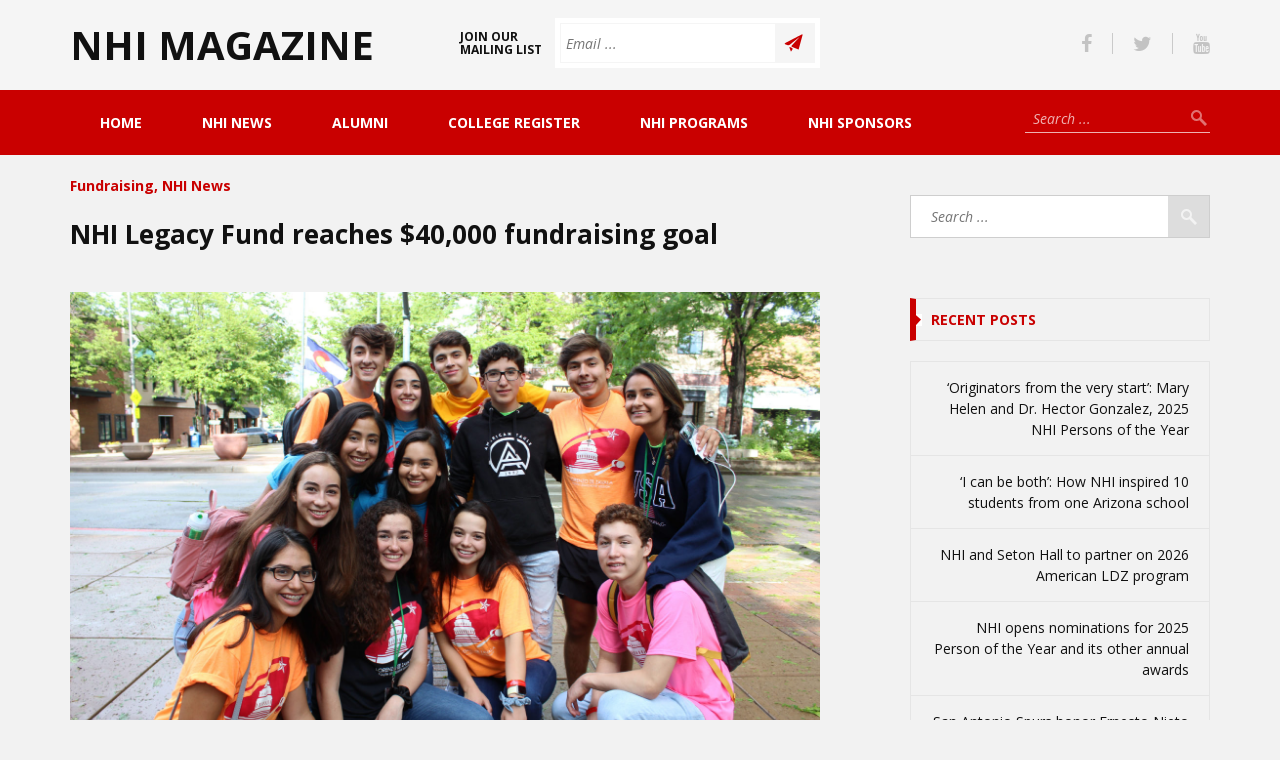

--- FILE ---
content_type: text/html; charset=UTF-8
request_url: https://nhimagazine.com/2021/03/01/nhi-legacy-fund-meets-40k-fundraising-goal/
body_size: 15184
content:
<!DOCTYPE html>

<html lang="en-US">

<head>

    <meta charset="UTF-8" />

    <meta name="viewport" content="width=device-width, initial-scale=1, maximum-scale=1" />

    <title>NHI Legacy Fund Reaches $40,000 Fundraising Goal</title>

    <link rel="alternate" type="application/rss+xml" title="RSS 2.0" href="https://nhimagazine.com/feed/" />
    <link rel="alternate" type="text/xml" title="RSS .92" href="https://nhimagazine.com/feed/rss/" />
    <link rel="alternate" type="application/atom+xml" title="Atom 0.3" href="https://nhimagazine.com/feed/atom/" />
    <link rel="pingback" href="https://nhimagazine.com/xmlrpc.php" />
    
    <meta name='robots' content='index, follow, max-image-preview:large, max-snippet:-1, max-video-preview:-1' />

	<!-- This site is optimized with the Yoast SEO plugin v26.5 - https://yoast.com/wordpress/plugins/seo/ -->
	<meta name="description" content="The NHI Legacy Fund, for the National Hispanic Institute&#039;s future, met a $40,000 fundraising goal to trigger a matching donation pledge." />
	<link rel="canonical" href="https://nhimagazine.com/2021/03/01/nhi-legacy-fund-meets-40k-fundraising-goal/" />
	<meta property="og:locale" content="en_US" />
	<meta property="og:type" content="article" />
	<meta property="og:title" content="NHI Legacy Fund Reaches $40,000 Fundraising Goal" />
	<meta property="og:description" content="The NHI Legacy Fund, for the National Hispanic Institute&#039;s future, met a $40,000 fundraising goal to trigger a matching donation pledge." />
	<meta property="og:url" content="https://nhimagazine.com/2021/03/01/nhi-legacy-fund-meets-40k-fundraising-goal/" />
	<meta property="og:site_name" content="NHI Magazine" />
	<meta property="article:published_time" content="2021-03-01T22:17:46+00:00" />
	<meta property="article:modified_time" content="2023-12-31T22:25:51+00:00" />
	<meta property="og:image" content="https://nhimagazine.com/wp-content/uploads/2021/03/nhi-legacy-fund-kids-scaled.jpg" />
	<meta property="og:image:width" content="2560" />
	<meta property="og:image:height" content="1536" />
	<meta property="og:image:type" content="image/jpeg" />
	<meta name="author" content="nhimagazine" />
	<meta name="twitter:card" content="summary_large_image" />
	<meta name="twitter:label1" content="Written by" />
	<meta name="twitter:data1" content="nhimagazine" />
	<meta name="twitter:label2" content="Est. reading time" />
	<meta name="twitter:data2" content="2 minutes" />
	<script type="application/ld+json" class="yoast-schema-graph">{"@context":"https://schema.org","@graph":[{"@type":"WebPage","@id":"https://nhimagazine.com/2021/03/01/nhi-legacy-fund-meets-40k-fundraising-goal/","url":"https://nhimagazine.com/2021/03/01/nhi-legacy-fund-meets-40k-fundraising-goal/","name":"NHI Legacy Fund Reaches $40,000 Fundraising Goal","isPartOf":{"@id":"https://nhimagazine.com/#website"},"primaryImageOfPage":{"@id":"https://nhimagazine.com/2021/03/01/nhi-legacy-fund-meets-40k-fundraising-goal/#primaryimage"},"image":{"@id":"https://nhimagazine.com/2021/03/01/nhi-legacy-fund-meets-40k-fundraising-goal/#primaryimage"},"thumbnailUrl":"https://nhimagazine.com/wp-content/uploads/2021/03/nhi-legacy-fund-kids-scaled.jpg","datePublished":"2021-03-01T22:17:46+00:00","dateModified":"2023-12-31T22:25:51+00:00","author":{"@id":"https://nhimagazine.com/#/schema/person/3e17c6393eacb2e591222928535c728f"},"description":"The NHI Legacy Fund, for the National Hispanic Institute's future, met a $40,000 fundraising goal to trigger a matching donation pledge.","breadcrumb":{"@id":"https://nhimagazine.com/2021/03/01/nhi-legacy-fund-meets-40k-fundraising-goal/#breadcrumb"},"inLanguage":"en-US","potentialAction":[{"@type":"ReadAction","target":["https://nhimagazine.com/2021/03/01/nhi-legacy-fund-meets-40k-fundraising-goal/"]}]},{"@type":"ImageObject","inLanguage":"en-US","@id":"https://nhimagazine.com/2021/03/01/nhi-legacy-fund-meets-40k-fundraising-goal/#primaryimage","url":"https://nhimagazine.com/wp-content/uploads/2021/03/nhi-legacy-fund-kids-scaled.jpg","contentUrl":"https://nhimagazine.com/wp-content/uploads/2021/03/nhi-legacy-fund-kids-scaled.jpg","width":2560,"height":1536,"caption":"nhi legacy fund"},{"@type":"BreadcrumbList","@id":"https://nhimagazine.com/2021/03/01/nhi-legacy-fund-meets-40k-fundraising-goal/#breadcrumb","itemListElement":[{"@type":"ListItem","position":1,"name":"Home","item":"https://nhimagazine.com/"},{"@type":"ListItem","position":2,"name":"NHI Legacy Fund reaches $40,000 fundraising goal"}]},{"@type":"WebSite","@id":"https://nhimagazine.com/#website","url":"https://nhimagazine.com/","name":"NHI Magazine","description":"","potentialAction":[{"@type":"SearchAction","target":{"@type":"EntryPoint","urlTemplate":"https://nhimagazine.com/?s={search_term_string}"},"query-input":{"@type":"PropertyValueSpecification","valueRequired":true,"valueName":"search_term_string"}}],"inLanguage":"en-US"},{"@type":"Person","@id":"https://nhimagazine.com/#/schema/person/3e17c6393eacb2e591222928535c728f","name":"nhimagazine","image":{"@type":"ImageObject","inLanguage":"en-US","@id":"https://nhimagazine.com/#/schema/person/image/","url":"https://secure.gravatar.com/avatar/313d52c392083f8150375152cfff4477c253f8984c197ddfa63d0755e123ff7f?s=96&d=mm&r=g","contentUrl":"https://secure.gravatar.com/avatar/313d52c392083f8150375152cfff4477c253f8984c197ddfa63d0755e123ff7f?s=96&d=mm&r=g","caption":"nhimagazine"},"url":"https://nhimagazine.com/author/nhimagazine/"}]}</script>
	<!-- / Yoast SEO plugin. -->


<link rel='dns-prefetch' href='//maps.googleapis.com' />
<link rel='dns-prefetch' href='//fonts.googleapis.com' />
<link rel='dns-prefetch' href='//netdna.bootstrapcdn.com' />
<link rel="alternate" type="application/rss+xml" title="NHI Magazine &raquo; Feed" href="https://nhimagazine.com/feed/" />
<link rel="alternate" type="application/rss+xml" title="NHI Magazine &raquo; Comments Feed" href="https://nhimagazine.com/comments/feed/" />
<link rel="alternate" type="application/rss+xml" title="NHI Magazine &raquo; NHI Legacy Fund reaches $40,000 fundraising goal Comments Feed" href="https://nhimagazine.com/2021/03/01/nhi-legacy-fund-meets-40k-fundraising-goal/feed/" />
<link rel="alternate" title="oEmbed (JSON)" type="application/json+oembed" href="https://nhimagazine.com/wp-json/oembed/1.0/embed?url=https%3A%2F%2Fnhimagazine.com%2F2021%2F03%2F01%2Fnhi-legacy-fund-meets-40k-fundraising-goal%2F" />
<link rel="alternate" title="oEmbed (XML)" type="text/xml+oembed" href="https://nhimagazine.com/wp-json/oembed/1.0/embed?url=https%3A%2F%2Fnhimagazine.com%2F2021%2F03%2F01%2Fnhi-legacy-fund-meets-40k-fundraising-goal%2F&#038;format=xml" />
		<!-- This site uses the Google Analytics by ExactMetrics plugin v8.10.2 - Using Analytics tracking - https://www.exactmetrics.com/ -->
		<!-- Note: ExactMetrics is not currently configured on this site. The site owner needs to authenticate with Google Analytics in the ExactMetrics settings panel. -->
					<!-- No tracking code set -->
				<!-- / Google Analytics by ExactMetrics -->
		<style id='wp-img-auto-sizes-contain-inline-css' type='text/css'>
img:is([sizes=auto i],[sizes^="auto," i]){contain-intrinsic-size:3000px 1500px}
/*# sourceURL=wp-img-auto-sizes-contain-inline-css */
</style>
<style id='wp-emoji-styles-inline-css' type='text/css'>

	img.wp-smiley, img.emoji {
		display: inline !important;
		border: none !important;
		box-shadow: none !important;
		height: 1em !important;
		width: 1em !important;
		margin: 0 0.07em !important;
		vertical-align: -0.1em !important;
		background: none !important;
		padding: 0 !important;
	}
/*# sourceURL=wp-emoji-styles-inline-css */
</style>
<style id='wp-block-library-inline-css' type='text/css'>
:root{--wp-block-synced-color:#7a00df;--wp-block-synced-color--rgb:122,0,223;--wp-bound-block-color:var(--wp-block-synced-color);--wp-editor-canvas-background:#ddd;--wp-admin-theme-color:#007cba;--wp-admin-theme-color--rgb:0,124,186;--wp-admin-theme-color-darker-10:#006ba1;--wp-admin-theme-color-darker-10--rgb:0,107,160.5;--wp-admin-theme-color-darker-20:#005a87;--wp-admin-theme-color-darker-20--rgb:0,90,135;--wp-admin-border-width-focus:2px}@media (min-resolution:192dpi){:root{--wp-admin-border-width-focus:1.5px}}.wp-element-button{cursor:pointer}:root .has-very-light-gray-background-color{background-color:#eee}:root .has-very-dark-gray-background-color{background-color:#313131}:root .has-very-light-gray-color{color:#eee}:root .has-very-dark-gray-color{color:#313131}:root .has-vivid-green-cyan-to-vivid-cyan-blue-gradient-background{background:linear-gradient(135deg,#00d084,#0693e3)}:root .has-purple-crush-gradient-background{background:linear-gradient(135deg,#34e2e4,#4721fb 50%,#ab1dfe)}:root .has-hazy-dawn-gradient-background{background:linear-gradient(135deg,#faaca8,#dad0ec)}:root .has-subdued-olive-gradient-background{background:linear-gradient(135deg,#fafae1,#67a671)}:root .has-atomic-cream-gradient-background{background:linear-gradient(135deg,#fdd79a,#004a59)}:root .has-nightshade-gradient-background{background:linear-gradient(135deg,#330968,#31cdcf)}:root .has-midnight-gradient-background{background:linear-gradient(135deg,#020381,#2874fc)}:root{--wp--preset--font-size--normal:16px;--wp--preset--font-size--huge:42px}.has-regular-font-size{font-size:1em}.has-larger-font-size{font-size:2.625em}.has-normal-font-size{font-size:var(--wp--preset--font-size--normal)}.has-huge-font-size{font-size:var(--wp--preset--font-size--huge)}.has-text-align-center{text-align:center}.has-text-align-left{text-align:left}.has-text-align-right{text-align:right}.has-fit-text{white-space:nowrap!important}#end-resizable-editor-section{display:none}.aligncenter{clear:both}.items-justified-left{justify-content:flex-start}.items-justified-center{justify-content:center}.items-justified-right{justify-content:flex-end}.items-justified-space-between{justify-content:space-between}.screen-reader-text{border:0;clip-path:inset(50%);height:1px;margin:-1px;overflow:hidden;padding:0;position:absolute;width:1px;word-wrap:normal!important}.screen-reader-text:focus{background-color:#ddd;clip-path:none;color:#444;display:block;font-size:1em;height:auto;left:5px;line-height:normal;padding:15px 23px 14px;text-decoration:none;top:5px;width:auto;z-index:100000}html :where(.has-border-color){border-style:solid}html :where([style*=border-top-color]){border-top-style:solid}html :where([style*=border-right-color]){border-right-style:solid}html :where([style*=border-bottom-color]){border-bottom-style:solid}html :where([style*=border-left-color]){border-left-style:solid}html :where([style*=border-width]){border-style:solid}html :where([style*=border-top-width]){border-top-style:solid}html :where([style*=border-right-width]){border-right-style:solid}html :where([style*=border-bottom-width]){border-bottom-style:solid}html :where([style*=border-left-width]){border-left-style:solid}html :where(img[class*=wp-image-]){height:auto;max-width:100%}:where(figure){margin:0 0 1em}html :where(.is-position-sticky){--wp-admin--admin-bar--position-offset:var(--wp-admin--admin-bar--height,0px)}@media screen and (max-width:600px){html :where(.is-position-sticky){--wp-admin--admin-bar--position-offset:0px}}

/*# sourceURL=wp-block-library-inline-css */
</style><style id='wp-block-paragraph-inline-css' type='text/css'>
.is-small-text{font-size:.875em}.is-regular-text{font-size:1em}.is-large-text{font-size:2.25em}.is-larger-text{font-size:3em}.has-drop-cap:not(:focus):first-letter{float:left;font-size:8.4em;font-style:normal;font-weight:100;line-height:.68;margin:.05em .1em 0 0;text-transform:uppercase}body.rtl .has-drop-cap:not(:focus):first-letter{float:none;margin-left:.1em}p.has-drop-cap.has-background{overflow:hidden}:root :where(p.has-background){padding:1.25em 2.375em}:where(p.has-text-color:not(.has-link-color)) a{color:inherit}p.has-text-align-left[style*="writing-mode:vertical-lr"],p.has-text-align-right[style*="writing-mode:vertical-rl"]{rotate:180deg}
/*# sourceURL=https://nhimagazine.com/wp-includes/blocks/paragraph/style.min.css */
</style>
<style id='global-styles-inline-css' type='text/css'>
:root{--wp--preset--aspect-ratio--square: 1;--wp--preset--aspect-ratio--4-3: 4/3;--wp--preset--aspect-ratio--3-4: 3/4;--wp--preset--aspect-ratio--3-2: 3/2;--wp--preset--aspect-ratio--2-3: 2/3;--wp--preset--aspect-ratio--16-9: 16/9;--wp--preset--aspect-ratio--9-16: 9/16;--wp--preset--color--black: #000000;--wp--preset--color--cyan-bluish-gray: #abb8c3;--wp--preset--color--white: #ffffff;--wp--preset--color--pale-pink: #f78da7;--wp--preset--color--vivid-red: #cf2e2e;--wp--preset--color--luminous-vivid-orange: #ff6900;--wp--preset--color--luminous-vivid-amber: #fcb900;--wp--preset--color--light-green-cyan: #7bdcb5;--wp--preset--color--vivid-green-cyan: #00d084;--wp--preset--color--pale-cyan-blue: #8ed1fc;--wp--preset--color--vivid-cyan-blue: #0693e3;--wp--preset--color--vivid-purple: #9b51e0;--wp--preset--gradient--vivid-cyan-blue-to-vivid-purple: linear-gradient(135deg,rgb(6,147,227) 0%,rgb(155,81,224) 100%);--wp--preset--gradient--light-green-cyan-to-vivid-green-cyan: linear-gradient(135deg,rgb(122,220,180) 0%,rgb(0,208,130) 100%);--wp--preset--gradient--luminous-vivid-amber-to-luminous-vivid-orange: linear-gradient(135deg,rgb(252,185,0) 0%,rgb(255,105,0) 100%);--wp--preset--gradient--luminous-vivid-orange-to-vivid-red: linear-gradient(135deg,rgb(255,105,0) 0%,rgb(207,46,46) 100%);--wp--preset--gradient--very-light-gray-to-cyan-bluish-gray: linear-gradient(135deg,rgb(238,238,238) 0%,rgb(169,184,195) 100%);--wp--preset--gradient--cool-to-warm-spectrum: linear-gradient(135deg,rgb(74,234,220) 0%,rgb(151,120,209) 20%,rgb(207,42,186) 40%,rgb(238,44,130) 60%,rgb(251,105,98) 80%,rgb(254,248,76) 100%);--wp--preset--gradient--blush-light-purple: linear-gradient(135deg,rgb(255,206,236) 0%,rgb(152,150,240) 100%);--wp--preset--gradient--blush-bordeaux: linear-gradient(135deg,rgb(254,205,165) 0%,rgb(254,45,45) 50%,rgb(107,0,62) 100%);--wp--preset--gradient--luminous-dusk: linear-gradient(135deg,rgb(255,203,112) 0%,rgb(199,81,192) 50%,rgb(65,88,208) 100%);--wp--preset--gradient--pale-ocean: linear-gradient(135deg,rgb(255,245,203) 0%,rgb(182,227,212) 50%,rgb(51,167,181) 100%);--wp--preset--gradient--electric-grass: linear-gradient(135deg,rgb(202,248,128) 0%,rgb(113,206,126) 100%);--wp--preset--gradient--midnight: linear-gradient(135deg,rgb(2,3,129) 0%,rgb(40,116,252) 100%);--wp--preset--font-size--small: 13px;--wp--preset--font-size--medium: 20px;--wp--preset--font-size--large: 36px;--wp--preset--font-size--x-large: 42px;--wp--preset--spacing--20: 0.44rem;--wp--preset--spacing--30: 0.67rem;--wp--preset--spacing--40: 1rem;--wp--preset--spacing--50: 1.5rem;--wp--preset--spacing--60: 2.25rem;--wp--preset--spacing--70: 3.38rem;--wp--preset--spacing--80: 5.06rem;--wp--preset--shadow--natural: 6px 6px 9px rgba(0, 0, 0, 0.2);--wp--preset--shadow--deep: 12px 12px 50px rgba(0, 0, 0, 0.4);--wp--preset--shadow--sharp: 6px 6px 0px rgba(0, 0, 0, 0.2);--wp--preset--shadow--outlined: 6px 6px 0px -3px rgb(255, 255, 255), 6px 6px rgb(0, 0, 0);--wp--preset--shadow--crisp: 6px 6px 0px rgb(0, 0, 0);}:where(.is-layout-flex){gap: 0.5em;}:where(.is-layout-grid){gap: 0.5em;}body .is-layout-flex{display: flex;}.is-layout-flex{flex-wrap: wrap;align-items: center;}.is-layout-flex > :is(*, div){margin: 0;}body .is-layout-grid{display: grid;}.is-layout-grid > :is(*, div){margin: 0;}:where(.wp-block-columns.is-layout-flex){gap: 2em;}:where(.wp-block-columns.is-layout-grid){gap: 2em;}:where(.wp-block-post-template.is-layout-flex){gap: 1.25em;}:where(.wp-block-post-template.is-layout-grid){gap: 1.25em;}.has-black-color{color: var(--wp--preset--color--black) !important;}.has-cyan-bluish-gray-color{color: var(--wp--preset--color--cyan-bluish-gray) !important;}.has-white-color{color: var(--wp--preset--color--white) !important;}.has-pale-pink-color{color: var(--wp--preset--color--pale-pink) !important;}.has-vivid-red-color{color: var(--wp--preset--color--vivid-red) !important;}.has-luminous-vivid-orange-color{color: var(--wp--preset--color--luminous-vivid-orange) !important;}.has-luminous-vivid-amber-color{color: var(--wp--preset--color--luminous-vivid-amber) !important;}.has-light-green-cyan-color{color: var(--wp--preset--color--light-green-cyan) !important;}.has-vivid-green-cyan-color{color: var(--wp--preset--color--vivid-green-cyan) !important;}.has-pale-cyan-blue-color{color: var(--wp--preset--color--pale-cyan-blue) !important;}.has-vivid-cyan-blue-color{color: var(--wp--preset--color--vivid-cyan-blue) !important;}.has-vivid-purple-color{color: var(--wp--preset--color--vivid-purple) !important;}.has-black-background-color{background-color: var(--wp--preset--color--black) !important;}.has-cyan-bluish-gray-background-color{background-color: var(--wp--preset--color--cyan-bluish-gray) !important;}.has-white-background-color{background-color: var(--wp--preset--color--white) !important;}.has-pale-pink-background-color{background-color: var(--wp--preset--color--pale-pink) !important;}.has-vivid-red-background-color{background-color: var(--wp--preset--color--vivid-red) !important;}.has-luminous-vivid-orange-background-color{background-color: var(--wp--preset--color--luminous-vivid-orange) !important;}.has-luminous-vivid-amber-background-color{background-color: var(--wp--preset--color--luminous-vivid-amber) !important;}.has-light-green-cyan-background-color{background-color: var(--wp--preset--color--light-green-cyan) !important;}.has-vivid-green-cyan-background-color{background-color: var(--wp--preset--color--vivid-green-cyan) !important;}.has-pale-cyan-blue-background-color{background-color: var(--wp--preset--color--pale-cyan-blue) !important;}.has-vivid-cyan-blue-background-color{background-color: var(--wp--preset--color--vivid-cyan-blue) !important;}.has-vivid-purple-background-color{background-color: var(--wp--preset--color--vivid-purple) !important;}.has-black-border-color{border-color: var(--wp--preset--color--black) !important;}.has-cyan-bluish-gray-border-color{border-color: var(--wp--preset--color--cyan-bluish-gray) !important;}.has-white-border-color{border-color: var(--wp--preset--color--white) !important;}.has-pale-pink-border-color{border-color: var(--wp--preset--color--pale-pink) !important;}.has-vivid-red-border-color{border-color: var(--wp--preset--color--vivid-red) !important;}.has-luminous-vivid-orange-border-color{border-color: var(--wp--preset--color--luminous-vivid-orange) !important;}.has-luminous-vivid-amber-border-color{border-color: var(--wp--preset--color--luminous-vivid-amber) !important;}.has-light-green-cyan-border-color{border-color: var(--wp--preset--color--light-green-cyan) !important;}.has-vivid-green-cyan-border-color{border-color: var(--wp--preset--color--vivid-green-cyan) !important;}.has-pale-cyan-blue-border-color{border-color: var(--wp--preset--color--pale-cyan-blue) !important;}.has-vivid-cyan-blue-border-color{border-color: var(--wp--preset--color--vivid-cyan-blue) !important;}.has-vivid-purple-border-color{border-color: var(--wp--preset--color--vivid-purple) !important;}.has-vivid-cyan-blue-to-vivid-purple-gradient-background{background: var(--wp--preset--gradient--vivid-cyan-blue-to-vivid-purple) !important;}.has-light-green-cyan-to-vivid-green-cyan-gradient-background{background: var(--wp--preset--gradient--light-green-cyan-to-vivid-green-cyan) !important;}.has-luminous-vivid-amber-to-luminous-vivid-orange-gradient-background{background: var(--wp--preset--gradient--luminous-vivid-amber-to-luminous-vivid-orange) !important;}.has-luminous-vivid-orange-to-vivid-red-gradient-background{background: var(--wp--preset--gradient--luminous-vivid-orange-to-vivid-red) !important;}.has-very-light-gray-to-cyan-bluish-gray-gradient-background{background: var(--wp--preset--gradient--very-light-gray-to-cyan-bluish-gray) !important;}.has-cool-to-warm-spectrum-gradient-background{background: var(--wp--preset--gradient--cool-to-warm-spectrum) !important;}.has-blush-light-purple-gradient-background{background: var(--wp--preset--gradient--blush-light-purple) !important;}.has-blush-bordeaux-gradient-background{background: var(--wp--preset--gradient--blush-bordeaux) !important;}.has-luminous-dusk-gradient-background{background: var(--wp--preset--gradient--luminous-dusk) !important;}.has-pale-ocean-gradient-background{background: var(--wp--preset--gradient--pale-ocean) !important;}.has-electric-grass-gradient-background{background: var(--wp--preset--gradient--electric-grass) !important;}.has-midnight-gradient-background{background: var(--wp--preset--gradient--midnight) !important;}.has-small-font-size{font-size: var(--wp--preset--font-size--small) !important;}.has-medium-font-size{font-size: var(--wp--preset--font-size--medium) !important;}.has-large-font-size{font-size: var(--wp--preset--font-size--large) !important;}.has-x-large-font-size{font-size: var(--wp--preset--font-size--x-large) !important;}
/*# sourceURL=global-styles-inline-css */
</style>

<style id='classic-theme-styles-inline-css' type='text/css'>
/*! This file is auto-generated */
.wp-block-button__link{color:#fff;background-color:#32373c;border-radius:9999px;box-shadow:none;text-decoration:none;padding:calc(.667em + 2px) calc(1.333em + 2px);font-size:1.125em}.wp-block-file__button{background:#32373c;color:#fff;text-decoration:none}
/*# sourceURL=/wp-includes/css/classic-themes.min.css */
</style>
<link rel='stylesheet' id='novelty-font-opensans-css' href='https://fonts.googleapis.com/css?family=Open+Sans:400italic,700italic,400,600,700,800' type='text/css' media='all' />
<link rel='stylesheet' id='novelty-css-bootstrap-css' href='https://nhimagazine.com/wp-content/themes/novelty/css/bootstrap.css' type='text/css' media='all' />
<link rel='stylesheet' id='novelty-css-awesome-css' href='https://netdna.bootstrapcdn.com/font-awesome/4.1.0/css/font-awesome.min.css' type='text/css' media='all' />
<link rel='stylesheet' id='novelty-css-main-css' href='https://nhimagazine.com/wp-content/themes/novelty/css/style.css?ver=1.01' type='text/css' media='all' />
<link rel='stylesheet' id='novelty-css-root-css' href='https://nhimagazine.com/wp-content/themes/novelty/style.css' type='text/css' media='all' />
<script type="text/javascript" src="https://nhimagazine.com/wp-content/themes/novelty/tesla_framework/static/js/holder.js" id="tesla-image-holder-js"></script>
<script type="text/javascript" id="jquery-core-js-extra">
/* <![CDATA[ */
var tesla_ajax = {"url":"https://nhimagazine.com/wp-admin/admin-ajax.php","nonce":"00ab3a35b8"};
tesla_ajax.actions = {novelty_team:{},
novelty_skills:{},
novelty_toggle:{},
};
//# sourceURL=jquery-core-js-extra
/* ]]> */
</script>
<script type="text/javascript" src="https://nhimagazine.com/wp-includes/js/jquery/jquery.min.js?ver=3.7.1" id="jquery-core-js"></script>
<script type="text/javascript" src="https://nhimagazine.com/wp-includes/js/jquery/jquery-migrate.min.js?ver=3.4.1" id="jquery-migrate-js"></script>
<link rel="https://api.w.org/" href="https://nhimagazine.com/wp-json/" /><link rel="alternate" title="JSON" type="application/json" href="https://nhimagazine.com/wp-json/wp/v2/posts/2246" /><link rel="EditURI" type="application/rsd+xml" title="RSD" href="https://nhimagazine.com/xmlrpc.php?rsd" />
<meta name="generator" content="WordPress 6.9" />
<link rel='shortlink' href='https://nhimagazine.com/?p=2246' />
<meta name="codeeditor" content="codeeditor/1.2" />
<!-- Analytics by WP Statistics - https://wp-statistics.com -->
<script type="text/javascript">var ajaxurl = 'https://nhimagazine.com/wp-admin/admin-ajax.php';</script><style type="text/css">.recentcomments a{display:inline !important;padding:0 !important;margin:0 !important;}</style>		<style type="text/css" id="wp-custom-css">
			h2 {text-transform: initial; font-size: 31px; font-weight: 400; margin-bottom: 10px; line-height: 1.5em; color: #111;}
h3 {text-transform: initial; font-size: 25px; font-weight: 400; margin-bottom: 10px; line-height: 1.5em; color: #111;}
h4 {text-transform: initial; font-weight: 700; font-size: 14px; }		</style>
		    <style type="text/css">
    .novelty_video_wrapper,
    .video-player {
        position: relative !important;
        padding-bottom: 56.25% !important;
        overflow: hidden !important;
        height: 0 !important;
        width: auto !important;
    }

    .novelty_video_wrapper>iframe,
    .novelty_video_wrapper>object,
    .novelty_video_wrapper>embed,
    .video-player>iframe,
    .video-player>object,
    .video-player>embed {
        position: absolute !important;
        top: 0 !important;
        left: 0 !important;
        width: 100% !important;
        height: 100% !important;
    }
    .contact_map{
        height: 100%;
    }
    body{
background-color: #f2f2f2;
}
    /* first color */
    a:hover {
        color: #c90000;
    }
    .site-title {
        border-left-color: #c90000;
        color: #c90000;
        background-color: #c90000;
    }
    .site-title a,
    .tabs .tab-one h4 a:hover,
    .footer .footer-copyright a:hover,
    .widget-follow-us li a:hover,
    .widget-latest-posts li h4 a:hover,
    .widget-contact li a:hover,
    .category-post .category-post-details a:hover,
    .the-slider .the-bullets li.active span,
    .the-slider .the-bullets li.active h4,
    .home-post .home-post-title a:hover,
    .twitter_widget li a:hover,
    .featured-posts ul li.active a,
    .featured-posts ul li a:hover,
    .home-post .home-post-more .comment-more:hover,
    .site-text-color {
        color: #c90000;
    }
    .twitter_widget {
        border-top-color: #c90000;
    }
    .button-1,
    .comments-area .comment-form .form-submit input,
    .contact-form-box .contact-form .contact-button {
        background-color: #c90000;
    }
    .button-1:hover,
    .comments-area .comment-form .form-submit input:hover, 
    .contact-form-box .contact-form .contact-button:hover {
        background-color: #c90000;
    }
    .subscription .input-cover .subscription-button {
        background-color: #c90000;
    }
    .subscription .input-cover .subscription-line.s_error {
        border-color: #c90000 !important; 
        color: #c90000; 
    }
    .accordion .accordion-heading.active a,
    .the-slider .the-bullets-dots li.active span,
    .site-bg-color {
        background-color: #c90000;
    }
    .sidebar .widget .widget-title {
        border-left-color: #c90000;
        color: #c90000;
    }
    .category-page a {
        color: #c90000;
    }
    .hot-news .hot-news-title {
        border-color: #c90000;
    }
    .hot-news p span {
        color: #c90000;
    }
    .alert.alert-warning {
        background-color: #c90000;
    }
    .menu {
        background-color: #c90000;
    }
    .page-numbers li .current,
    .page-numbers li a:hover {
        background-color: #c90000;
        border-color: #c90000;
    }
    /* second color */
    .sidebar .tabs .tab_nav li a:hover,
    .sidebar .tabs .tab_nav li.active a,
    .tabs .tab_nav li a:hover,
    .tabs .tab_nav li.active a {
        background-color: #a13233;
    }
    /* third color */
    .sidebar .tabs .tab_nav li a,
    .tabs .tab_nav li a {
        background-color: #bd3b3c;
    }
    .comments-area,
    .contact-form-box {
        border-top-color: #bd3b3c;
    }
    .comments-area .comment-form-write,
    .contact-form-box .contact-form-write {
        background-color: #bd3b3c;
    }
    /* fourth color */
    .header .logo span span {
        color: #ab0000;
    }
    .menu ul li.current-menu-item>a,
    .menu ul li.current-page a,
    .menu ul li a:hover {
        background-color: #ab0000;
    }
    /* fifth color */
    .sidebar .widget ul li a:hover {
        color: #279cbe;
    }
    .blog-entry .entry-content-details a {
        color: #279cbe;
    }
    .button-3 {
        background-color: #279cbe;
    }
    .button-3:hover {
        background-color: #279cbe;
    }
    .pricing-table .pricing-table-name {
        background-color: #279cbe;
    }
    .pricing-table ul li span {
        color: #279cbe;
    }
    .comment .comment-info span {
        color: #279cbe;
    }
    .comments-area h1 span,
    .comments-area h2.perfect-form-title span {
        color: #279cbe;
    }
    .comments-area .comment-form span,
    .contact-form-box .contact-form span {
        background-color: #279cbe;
    }
    .comments-area .comment-form .perfect-line:focus,
    .comments-area .comment-form .perfect-area:focus,
    .contact-form-box .contact-form .contact-line:focus,
    .contact-form-box .contact-form .contact-area:focus {
        border-color: #279cbe !important;
    }
    a { 
color: #82878C
}    </style>
    
</head>

<body class="wp-singular post-template-default single single-post postid-2246 single-format-standard wp-theme-novelty">
    <!-- ======================================================================
                                        START HEADER
    ======================================================================= -->    
    <div class="header">
        <div class="container">
            <div class="row">
                <div class="col-md-4">
                    <div class="logo">
                        <a href="https://nhimagazine.com">
                            <strong>NHI Magazine</strong><br/><em></em>                        </a>
                    </div>
                </div>
                <div class="col-md-4">
                    <form class="subscription" id="newsletter" method="post">
                        <span class="subscription-text">Join Our Mailing List</span>
                        <span class="input-cover">
                            <input type="submit" value="" class="subscription-button">
                            <input type="text" name="email" placeholder="Email ..." class="subscription-line" data-tt-subscription-required data-tt-subscription-type="email">
                            <div class="result_container"></div>
                        </span>
                    </form>
                </div>
                                <div class="col-md-4">
                    <ul class="header-socials">
                                                    <li><a class="header-socials-facebook" href="http://www.facebook.com/NHIHQ"><i class="fa fa-facebook"></i></a></li>
                                                    <li><a class="header-socials-twitter" href="http://twitter.com/nhi_news"><i class="fa fa-twitter"></i></a></li>
                                                    <li><a class="header-socials-youtube" href="http://www.youtube.com/user/NHITV"><i class="fa fa-youtube"></i></a></li>
                                            </ul>
                </div>
                            </div>
        </div>

        <div class="menu site-bg-color">
            <div class="container">
                <form class="header-search" action="https://nhimagazine.com/">
                    <input type="submit" id="searchsubmit" value="" class="header-search-button" />
                    <input type="text" value="" name="s" id="s" class="header-search-line" placeholder="Search ..." />
                </form>
                <div class="responsive-menu">Menu</div>
                <div class="menu-header-menu-container"><ul id="menu-header-menu" class="menu"><li id="menu-item-202" class="menu-item menu-item-type-post_type menu-item-object-page menu-item-home menu-item-has-children menu-item-202"><a href="https://nhimagazine.com/">Home</a>
<ul class="sub-menu">
	<li id="menu-item-205" class="menu-item menu-item-type-post_type menu-item-object-page menu-item-205"><a href="https://nhimagazine.com/contact-us/">Contact Us</a></li>
</ul>
</li>
<li id="menu-item-155" class="menu-item menu-item-type-taxonomy menu-item-object-category current-post-ancestor current-menu-parent current-post-parent menu-item-has-children menu-item-155"><a href="https://nhimagazine.com/category/nhi-news/">NHI News</a>
<ul class="sub-menu">
	<li id="menu-item-222" class="menu-item menu-item-type-taxonomy menu-item-object-category menu-item-222"><a href="https://nhimagazine.com/category/ernesto-nieto/">Ernesto Nieto</a></li>
	<li id="menu-item-223" class="menu-item menu-item-type-taxonomy menu-item-object-category menu-item-223"><a href="https://nhimagazine.com/category/nhi-news/from-the-print-edition/">From the Print Edition</a></li>
</ul>
</li>
<li id="menu-item-157" class="menu-item menu-item-type-taxonomy menu-item-object-category menu-item-157"><a href="https://nhimagazine.com/category/nhi-news/alumni/">Alumni</a></li>
<li id="menu-item-324" class="menu-item menu-item-type-taxonomy menu-item-object-category menu-item-324"><a href="https://nhimagazine.com/category/college-register/">College Register</a></li>
<li id="menu-item-217" class="menu-item menu-item-type-taxonomy menu-item-object-category menu-item-has-children menu-item-217"><a href="https://nhimagazine.com/category/nhi-programs/">NHI Programs</a>
<ul class="sub-menu">
	<li id="menu-item-214" class="menu-item menu-item-type-taxonomy menu-item-object-category menu-item-214"><a href="https://nhimagazine.com/category/nhi-programs/great-debate/">Great Debate</a></li>
	<li id="menu-item-213" class="menu-item menu-item-type-taxonomy menu-item-object-category menu-item-213"><a href="https://nhimagazine.com/category/nhi-programs/ldz/">LDZ</a></li>
	<li id="menu-item-156" class="menu-item menu-item-type-taxonomy menu-item-object-category menu-item-156"><a href="https://nhimagazine.com/category/nhi-programs/cws/">CWS</a></li>
	<li id="menu-item-229" class="menu-item menu-item-type-taxonomy menu-item-object-category menu-item-229"><a href="https://nhimagazine.com/category/nhi-programs/celebracion/">Celebración</a></li>
	<li id="menu-item-230" class="menu-item menu-item-type-taxonomy menu-item-object-category menu-item-230"><a href="https://nhimagazine.com/category/nhi-programs/jfl-fellows/">JFL Fellows</a></li>
	<li id="menu-item-159" class="menu-item menu-item-type-taxonomy menu-item-object-category menu-item-159"><a href="https://nhimagazine.com/category/nhi-programs/collegiate-leadership-network/">CLN</a></li>
</ul>
</li>
<li id="menu-item-158" class="menu-item menu-item-type-taxonomy menu-item-object-category menu-item-158"><a href="https://nhimagazine.com/category/nhi-sponsors/">NHI Sponsors</a></li>
</ul></div>            </div>
        </div>
    </div>
    <!-- ======================================================================
                                        END HEADER
    ======================================================================= -->    <!-- =====================================================================
                                 START CONTENT
====================================================================== -->
<div class="content">
    <div class="container">
        <div class="row">
            <div class="col-md-8">

                
                <h4 class="category-page site-text-color"><a href="https://nhimagazine.com/category/fundraising/" rel="category tag">Fundraising</a>, <a href="https://nhimagazine.com/category/nhi-news/" rel="category tag">NHI News</a></h4>

                <div class="blog-entry">
                    <div class="entry-header">
                        <h1>NHI Legacy Fund reaches $40,000 fundraising goal</h1>
                    </div>

                    
                    <div class="entry-cover">
                        <img width="2560" height="1536" src="https://nhimagazine.com/wp-content/uploads/2021/03/nhi-legacy-fund-kids-scaled.jpg" class="attachment-full size-full wp-post-image" alt="nhi legacy fund" decoding="async" fetchpriority="high" srcset="https://nhimagazine.com/wp-content/uploads/2021/03/nhi-legacy-fund-kids-scaled.jpg 2560w, https://nhimagazine.com/wp-content/uploads/2021/03/nhi-legacy-fund-kids-300x180.jpg 300w, https://nhimagazine.com/wp-content/uploads/2021/03/nhi-legacy-fund-kids-1024x614.jpg 1024w, https://nhimagazine.com/wp-content/uploads/2021/03/nhi-legacy-fund-kids-768x461.jpg 768w, https://nhimagazine.com/wp-content/uploads/2021/03/nhi-legacy-fund-kids-1536x921.jpg 1536w, https://nhimagazine.com/wp-content/uploads/2021/03/nhi-legacy-fund-kids-2048x1229.jpg 2048w" sizes="(max-width: 2560px) 100vw, 2560px" />                    </div>

                    
                    <div class="entry-content-details">
                        <div class="share-it">
                            <span class="share-it-span">Share</span>
                            <div>
                                <ul>
                                    <li><span class="st_facebook"></span></li>
                                    <li><span class="st_twitter"></span></li>
                                    <li><span class="st_googleplus"></span></li>
                                </ul>
                            </div>
                        </div>
                        <span>Posted:</span> March 1, 2021 at 4:17 pm &nbsp; / &nbsp; by <a href="https://nhimagazine.com/author/nhimagazine/" title="Posts by nhimagazine" rel="author">nhimagazine</a> &nbsp; / &nbsp; <a href="https://nhimagazine.com/2021/03/01/nhi-legacy-fund-meets-40k-fundraising-goal/">comments (0)</a>
                        <div class="entry-content-tags"><a href="https://nhimagazine.com/tag/nhi-alumni/" rel="tag">nhi alumni</a><a href="https://nhimagazine.com/tag/nhi-legacy-fund/" rel="tag">nhi legacy fund</a></div>
                    </div>
                    <div class="entry-content">
                        
<p>The NHI Legacy Fund, initiated this fall to help secure the National Hispanic Institute’s future, reached a key fundraising goal over the weekend, surpassing the $40,000 needed to trigger a $40,000 matching donation from an anonymous donor with longtime ties to the organization.&nbsp;</p>



<p>The money raised —&nbsp;at the $46,250 mark as of this afternoon — will go into the first-ever endowment fund for NHI, marking an important milestone in the organization’s longevity.&nbsp;</p>



<p>The fundraiser began its life in October to commemorate NHI founder and president Ernesto Nieto’s 80th birthday, and netted nearly $3,500 from well-wishers. It was then extended to the eventual Feb. 28 deadline with a $40,000 goal when the anonymous donor stepped up with the incentive for NHI alumni and supporters. The donor pledged an initial $40,000 donation, with an additional $40,000 if the community could raise $40,000 collectively.&nbsp;</p>



<p>“NHI was founded to always cultivate the set of LatinX leaders for the 21st century and beyond,” said the anonymous donor, upon learning of the goal being reached. “The NHI Legacy Fund is just the beginning of supporting this journey. Important to the achievement of this matching milestone is that it will take all of us to fulfill Ernie and Gloria’s founding vision. This is a foundational step in that direction.”&nbsp;</p>



<p>NHI’s executive vice president, Nicole Nieto, was especially appreciative of those who stepped forward to contribute.</p>



<p>&#8220;The Legacy Fund inspired many donors to step up as stakeholders of NHI,” she noted, “We were overwhelmed by the gifts of many loyal supporters who believe in our work.&nbsp; This kind of effort makes us want to double our efforts to serve youth.&nbsp; We are so excited to carry forth the legacy they&#8217;ve started with this financial investment.”&nbsp;</p>



<p>Those who missed the Feb. 28 deadline can still contribute via the <a href="https://nhi.360alumni.com/campaign/343/nhi-legacy-fund-paving-the-way-in-2020-2021/">current fundraising page</a> until Wednesday, March 3 before the page is retired. </p>



<p>Those who want to earmark donations for the NHI Legacy Fund after that — and before the next online NHI Legacy Fund fundraising page goes live — can mail checks made payable to “NHI” and reference “Legacy Fund” to NHI at PO Box 220, Maxwell, Texas, 78656, or donate on the NHI <a href="https://www.nationalhispanicinstitute.org/Donate">website</a> and select NHI Legacy Fund.</p>
                                            </div>

                    

<div class="comments-area">

    <h2 class="perfect-form-title">Comments  <span>(0)</span></h2>

    	<div id="respond" class="comment-respond">
		<h3 id="reply-title" class="comment-reply-title">write a comment <small><a rel="nofollow" id="cancel-comment-reply-link" href="/2021/03/01/nhi-legacy-fund-meets-40k-fundraising-goal/#respond" style="display:none;">Cancel reply</a></small></h3><form action="https://nhimagazine.com/wp-comments-post.php" method="post" id="commentform" class="comment-form"><textarea name="comment" class="perfect-area"></textarea><span>Comment</span><div class="clear"></div><input type="text" name="author" class="perfect-line"><span>Name</span>
<input type="text" name="email" class="perfect-line"><span>E-mail</span>
<input type="text" name="url" class="perfect-line"><span>Website</span>
<p class="form-submit"><input name="submit" type="submit" id="submit" class="submit" value="write" /> <input type='hidden' name='comment_post_ID' value='2246' id='comment_post_ID' />
<input type='hidden' name='comment_parent' id='comment_parent' value='0' />
</p><p style="display: none;"><input type="hidden" id="akismet_comment_nonce" name="akismet_comment_nonce" value="19e600ebe7" /></p><p style="display: none !important;" class="akismet-fields-container" data-prefix="ak_"><label>&#916;<textarea name="ak_hp_textarea" cols="45" rows="8" maxlength="100"></textarea></label><input type="hidden" id="ak_js_1" name="ak_js" value="25"/><script>document.getElementById( "ak_js_1" ).setAttribute( "value", ( new Date() ).getTime() );</script></p></form>	</div><!-- #respond -->
	
        <div>
            <!-- <h1>comments <span>( 0 )</span></h1> -->
            <ul class="commentlist">
                            </ul>
        </div>

        
        
</div>


                </div>

                
            </div>

                        
            <div class="col-md-4">
                <div class="sidebar">
                    
                    <div id="search-2" class="widget widget_search"><form class="search-form" action="https://nhimagazine.com/">
    <input type="submit" id="searchsubmit" value="" class="search-form-button" />
    <input type="text" value="" name="s" id="s" class="search-form-line" placeholder="Search ..." />
</form></div>
		<div id="recent-posts-2" class="widget widget_recent_entries">
		<h2 class="widget-title">Recent Posts</h2>
		<ul>
											<li>
					<a href="https://nhimagazine.com/2025/12/31/originators-from-the-very-start-mary-helen-and-dr-hector-gonzalez-2025-nhi-persons-of-the-year/">&#8216;Originators from the very start&#8217;: Mary Helen and Dr. Hector Gonzalez, 2025 NHI Persons of the Year</a>
									</li>
											<li>
					<a href="https://nhimagazine.com/2025/12/16/yuma-catholic-high-school-nhi-great-debate/">&#8216;I can be both&#8217;: How NHI inspired 10 students from one Arizona school</a>
									</li>
											<li>
					<a href="https://nhimagazine.com/2025/12/15/nhi-seton-hall-partnering-on-2026-american-ldz-program/">NHI and Seton Hall to partner on 2026 American LDZ program</a>
									</li>
											<li>
					<a href="https://nhimagazine.com/2025/12/10/nhi-opens-nominations-2025-person-of-the-year-plus-awards/">NHI opens nominations for 2025 Person of the Year and its other annual awards</a>
									</li>
											<li>
					<a href="https://nhimagazine.com/2025/11/21/san-antonio-spurs-honor-ernesto-nieto-and-nhi-for-hispanic-heritage-celebration/">San Antonio Spurs honor Ernesto Nieto and NHI for Hispanic Heritage celebration</a>
									</li>
					</ul>

		</div><div id="recent-comments-2" class="widget widget_recent_comments"><h2 class="widget-title">Recent Comments</h2><ul id="recentcomments"><li class="recentcomments"><span class="comment-author-link">Melissa M. Jaure (NHI 1994-1996)</span> on <a href="https://nhimagazine.com/2022/12/31/nick-lopez-named-2022-person-of-the-year/#comment-29151">Nick Lopez named 2022 Person of the Year</a></li><li class="recentcomments"><span class="comment-author-link">Eva Maldonado</span> on <a href="https://nhimagazine.com/2022/12/31/nick-lopez-named-2022-person-of-the-year/#comment-29131">Nick Lopez named 2022 Person of the Year</a></li><li class="recentcomments"><span class="comment-author-link">Margarita De León Viera</span> on <a href="https://nhimagazine.com/2022/11/10/introducing-the-first-three-2023-ldz-junior-counselor-winners/#comment-28621">Introducing the First Three 2023 LDZ Junior Counselor Winners!</a></li><li class="recentcomments"><span class="comment-author-link"><a href="https://madcity.supplies/q3-2022-update-life-made-ec/" class="url" rel="ugc external nofollow">Q3 2022 Update - Life made EC - Madcity Supplies</a></span> on <a href="https://nhimagazine.com/2022/09/21/nhi-partners-with-erin-condren-for-colorful-vibrant-hispanic-heritage-month-series/#comment-28321">NHI partners with Erin Condren for colorful, vibrant Hispanic Heritage Month series</a></li><li class="recentcomments"><span class="comment-author-link"><a href="http://larranag@oxy.edu" class="url" rel="ugc external nofollow">Juana Larra</a></span> on <a href="https://nhimagazine.com/2022/07/07/nhi-successfully-completes-2022-new-mexico-ldz/#comment-28233">NHI successfully completes the 2022 Dionisio “Dennis” Chavez New Mexico LDZ</a></li></ul></div><div id="archives-2" class="widget widget_archive"><h2 class="widget-title">Archives</h2>
			<ul>
					<li><a href='https://nhimagazine.com/2025/12/'>December 2025</a></li>
	<li><a href='https://nhimagazine.com/2025/11/'>November 2025</a></li>
	<li><a href='https://nhimagazine.com/2025/10/'>October 2025</a></li>
	<li><a href='https://nhimagazine.com/2025/08/'>August 2025</a></li>
	<li><a href='https://nhimagazine.com/2025/07/'>July 2025</a></li>
	<li><a href='https://nhimagazine.com/2025/06/'>June 2025</a></li>
	<li><a href='https://nhimagazine.com/2025/05/'>May 2025</a></li>
	<li><a href='https://nhimagazine.com/2025/04/'>April 2025</a></li>
	<li><a href='https://nhimagazine.com/2025/03/'>March 2025</a></li>
	<li><a href='https://nhimagazine.com/2025/02/'>February 2025</a></li>
	<li><a href='https://nhimagazine.com/2025/01/'>January 2025</a></li>
	<li><a href='https://nhimagazine.com/2024/12/'>December 2024</a></li>
	<li><a href='https://nhimagazine.com/2024/11/'>November 2024</a></li>
	<li><a href='https://nhimagazine.com/2024/10/'>October 2024</a></li>
	<li><a href='https://nhimagazine.com/2024/08/'>August 2024</a></li>
	<li><a href='https://nhimagazine.com/2024/07/'>July 2024</a></li>
	<li><a href='https://nhimagazine.com/2024/06/'>June 2024</a></li>
	<li><a href='https://nhimagazine.com/2024/01/'>January 2024</a></li>
	<li><a href='https://nhimagazine.com/2023/12/'>December 2023</a></li>
	<li><a href='https://nhimagazine.com/2023/11/'>November 2023</a></li>
	<li><a href='https://nhimagazine.com/2023/10/'>October 2023</a></li>
	<li><a href='https://nhimagazine.com/2023/09/'>September 2023</a></li>
	<li><a href='https://nhimagazine.com/2023/06/'>June 2023</a></li>
	<li><a href='https://nhimagazine.com/2023/03/'>March 2023</a></li>
	<li><a href='https://nhimagazine.com/2023/02/'>February 2023</a></li>
	<li><a href='https://nhimagazine.com/2023/01/'>January 2023</a></li>
	<li><a href='https://nhimagazine.com/2022/12/'>December 2022</a></li>
	<li><a href='https://nhimagazine.com/2022/11/'>November 2022</a></li>
	<li><a href='https://nhimagazine.com/2022/10/'>October 2022</a></li>
	<li><a href='https://nhimagazine.com/2022/09/'>September 2022</a></li>
	<li><a href='https://nhimagazine.com/2022/08/'>August 2022</a></li>
	<li><a href='https://nhimagazine.com/2022/07/'>July 2022</a></li>
	<li><a href='https://nhimagazine.com/2022/06/'>June 2022</a></li>
	<li><a href='https://nhimagazine.com/2022/05/'>May 2022</a></li>
	<li><a href='https://nhimagazine.com/2022/04/'>April 2022</a></li>
	<li><a href='https://nhimagazine.com/2022/03/'>March 2022</a></li>
	<li><a href='https://nhimagazine.com/2022/02/'>February 2022</a></li>
	<li><a href='https://nhimagazine.com/2022/01/'>January 2022</a></li>
	<li><a href='https://nhimagazine.com/2021/12/'>December 2021</a></li>
	<li><a href='https://nhimagazine.com/2021/11/'>November 2021</a></li>
	<li><a href='https://nhimagazine.com/2021/10/'>October 2021</a></li>
	<li><a href='https://nhimagazine.com/2021/09/'>September 2021</a></li>
	<li><a href='https://nhimagazine.com/2021/08/'>August 2021</a></li>
	<li><a href='https://nhimagazine.com/2021/07/'>July 2021</a></li>
	<li><a href='https://nhimagazine.com/2021/06/'>June 2021</a></li>
	<li><a href='https://nhimagazine.com/2021/05/'>May 2021</a></li>
	<li><a href='https://nhimagazine.com/2021/04/'>April 2021</a></li>
	<li><a href='https://nhimagazine.com/2021/03/'>March 2021</a></li>
	<li><a href='https://nhimagazine.com/2021/02/'>February 2021</a></li>
	<li><a href='https://nhimagazine.com/2021/01/'>January 2021</a></li>
	<li><a href='https://nhimagazine.com/2020/12/'>December 2020</a></li>
	<li><a href='https://nhimagazine.com/2020/11/'>November 2020</a></li>
	<li><a href='https://nhimagazine.com/2020/10/'>October 2020</a></li>
	<li><a href='https://nhimagazine.com/2020/09/'>September 2020</a></li>
	<li><a href='https://nhimagazine.com/2020/08/'>August 2020</a></li>
	<li><a href='https://nhimagazine.com/2020/07/'>July 2020</a></li>
	<li><a href='https://nhimagazine.com/2020/06/'>June 2020</a></li>
	<li><a href='https://nhimagazine.com/2020/05/'>May 2020</a></li>
	<li><a href='https://nhimagazine.com/2020/04/'>April 2020</a></li>
	<li><a href='https://nhimagazine.com/2020/03/'>March 2020</a></li>
	<li><a href='https://nhimagazine.com/2020/02/'>February 2020</a></li>
	<li><a href='https://nhimagazine.com/2020/01/'>January 2020</a></li>
	<li><a href='https://nhimagazine.com/2019/12/'>December 2019</a></li>
	<li><a href='https://nhimagazine.com/2019/11/'>November 2019</a></li>
	<li><a href='https://nhimagazine.com/2019/10/'>October 2019</a></li>
	<li><a href='https://nhimagazine.com/2019/08/'>August 2019</a></li>
	<li><a href='https://nhimagazine.com/2019/07/'>July 2019</a></li>
	<li><a href='https://nhimagazine.com/2019/06/'>June 2019</a></li>
	<li><a href='https://nhimagazine.com/2019/05/'>May 2019</a></li>
	<li><a href='https://nhimagazine.com/2019/04/'>April 2019</a></li>
	<li><a href='https://nhimagazine.com/2019/02/'>February 2019</a></li>
	<li><a href='https://nhimagazine.com/2019/01/'>January 2019</a></li>
	<li><a href='https://nhimagazine.com/2018/12/'>December 2018</a></li>
	<li><a href='https://nhimagazine.com/2018/11/'>November 2018</a></li>
	<li><a href='https://nhimagazine.com/2018/08/'>August 2018</a></li>
	<li><a href='https://nhimagazine.com/2018/07/'>July 2018</a></li>
	<li><a href='https://nhimagazine.com/2018/06/'>June 2018</a></li>
	<li><a href='https://nhimagazine.com/2018/05/'>May 2018</a></li>
	<li><a href='https://nhimagazine.com/2018/04/'>April 2018</a></li>
	<li><a href='https://nhimagazine.com/2018/03/'>March 2018</a></li>
	<li><a href='https://nhimagazine.com/2018/02/'>February 2018</a></li>
	<li><a href='https://nhimagazine.com/2018/01/'>January 2018</a></li>
	<li><a href='https://nhimagazine.com/2017/12/'>December 2017</a></li>
	<li><a href='https://nhimagazine.com/2017/11/'>November 2017</a></li>
	<li><a href='https://nhimagazine.com/2017/10/'>October 2017</a></li>
	<li><a href='https://nhimagazine.com/2017/09/'>September 2017</a></li>
	<li><a href='https://nhimagazine.com/2017/08/'>August 2017</a></li>
	<li><a href='https://nhimagazine.com/2017/07/'>July 2017</a></li>
	<li><a href='https://nhimagazine.com/2017/06/'>June 2017</a></li>
	<li><a href='https://nhimagazine.com/2017/05/'>May 2017</a></li>
	<li><a href='https://nhimagazine.com/2017/04/'>April 2017</a></li>
	<li><a href='https://nhimagazine.com/2017/03/'>March 2017</a></li>
	<li><a href='https://nhimagazine.com/2017/02/'>February 2017</a></li>
	<li><a href='https://nhimagazine.com/2017/01/'>January 2017</a></li>
	<li><a href='https://nhimagazine.com/2016/12/'>December 2016</a></li>
	<li><a href='https://nhimagazine.com/2016/11/'>November 2016</a></li>
	<li><a href='https://nhimagazine.com/2016/10/'>October 2016</a></li>
	<li><a href='https://nhimagazine.com/2016/09/'>September 2016</a></li>
	<li><a href='https://nhimagazine.com/2016/08/'>August 2016</a></li>
	<li><a href='https://nhimagazine.com/2016/07/'>July 2016</a></li>
	<li><a href='https://nhimagazine.com/2016/06/'>June 2016</a></li>
	<li><a href='https://nhimagazine.com/2016/05/'>May 2016</a></li>
	<li><a href='https://nhimagazine.com/2016/04/'>April 2016</a></li>
	<li><a href='https://nhimagazine.com/2016/03/'>March 2016</a></li>
	<li><a href='https://nhimagazine.com/2016/02/'>February 2016</a></li>
	<li><a href='https://nhimagazine.com/2016/01/'>January 2016</a></li>
	<li><a href='https://nhimagazine.com/2015/11/'>November 2015</a></li>
	<li><a href='https://nhimagazine.com/2015/08/'>August 2015</a></li>
	<li><a href='https://nhimagazine.com/2015/07/'>July 2015</a></li>
	<li><a href='https://nhimagazine.com/2015/05/'>May 2015</a></li>
			</ul>

			</div><div id="categories-2" class="widget widget_categories"><h2 class="widget-title">Categories</h2>
			<ul>
					<li class="cat-item cat-item-7"><a href="https://nhimagazine.com/category/nhi-news/alumni/">Alumni</a>
</li>
	<li class="cat-item cat-item-21"><a href="https://nhimagazine.com/category/nhi-programs/celebracion/">Celebración</a>
</li>
	<li class="cat-item cat-item-6"><a href="https://nhimagazine.com/category/nhi-programs/collegiate-leadership-network/">CLN</a>
</li>
	<li class="cat-item cat-item-70"><a href="https://nhimagazine.com/category/college-register/">College Register</a>
</li>
	<li class="cat-item cat-item-140"><a href="https://nhimagazine.com/category/college-register-spotlight/">College Register Spotlight</a>
</li>
	<li class="cat-item cat-item-74"><a href="https://nhimagazine.com/category/community-social-entrepreneurship/">CSE</a>
</li>
	<li class="cat-item cat-item-2"><a href="https://nhimagazine.com/category/nhi-programs/cws/">CWS</a>
</li>
	<li class="cat-item cat-item-125"><a href="https://nhimagazine.com/category/nhi-programs/cwsx/">CWSx</a>
</li>
	<li class="cat-item cat-item-124"><a href="https://nhimagazine.com/category/nhi-programs/digital-leadership-experiences/">Digital Leadership Experiences</a>
</li>
	<li class="cat-item cat-item-117"><a href="https://nhimagazine.com/category/nhi-programs/digital-leadership-symposium/">Digital Leadership Symposium</a>
</li>
	<li class="cat-item cat-item-3"><a href="https://nhimagazine.com/category/ernesto-nieto/">Ernesto Nieto</a>
</li>
	<li class="cat-item cat-item-4"><a href="https://nhimagazine.com/category/featured/">Featured</a>
</li>
	<li class="cat-item cat-item-19"><a href="https://nhimagazine.com/category/nhi-news/from-the-print-edition/">From the Print Edition</a>
</li>
	<li class="cat-item cat-item-149"><a href="https://nhimagazine.com/category/fundraising/">Fundraising</a>
</li>
	<li class="cat-item cat-item-130"><a href="https://nhimagazine.com/category/nhi-programs/gdx/">GDx</a>
</li>
	<li class="cat-item cat-item-83"><a href="https://nhimagazine.com/category/global-latino-community/">Global Latino Community</a>
</li>
	<li class="cat-item cat-item-16"><a href="https://nhimagazine.com/category/nhi-programs/great-debate/">Great Debate</a>
</li>
	<li class="cat-item cat-item-20"><a href="https://nhimagazine.com/category/nhi-programs/jfl-fellows/">JFL Fellows</a>
</li>
	<li class="cat-item cat-item-17"><a href="https://nhimagazine.com/category/nhi-programs/ldz/">LDZ</a>
</li>
	<li class="cat-item cat-item-144"><a href="https://nhimagazine.com/category/nhi-programs/ldzx/">LDZx</a>
</li>
	<li class="cat-item cat-item-72"><a href="https://nhimagazine.com/category/media-coverage/">Media Coverage</a>
</li>
	<li class="cat-item cat-item-73"><a href="https://nhimagazine.com/category/nhi-award-winners/">NHI Award Winners</a>
</li>
	<li class="cat-item cat-item-82"><a href="https://nhimagazine.com/category/nhi-news/nhi-decision-day/">NHI Decision Day</a>
</li>
	<li class="cat-item cat-item-5"><a href="https://nhimagazine.com/category/nhi-news/">NHI News</a>
</li>
	<li class="cat-item cat-item-220"><a href="https://nhimagazine.com/category/nhi-award-winners/nhi-person-of-the-year/">NHI Person of the Year</a>
</li>
	<li class="cat-item cat-item-18"><a href="https://nhimagazine.com/category/nhi-programs/">NHI Programs</a>
</li>
	<li class="cat-item cat-item-8"><a href="https://nhimagazine.com/category/nhi-sponsors/">NHI Sponsors</a>
</li>
	<li class="cat-item cat-item-75"><a href="https://nhimagazine.com/category/nhi-news/podcasts/">Podcasts</a>
</li>
	<li class="cat-item cat-item-123"><a href="https://nhimagazine.com/category/nhi-programs/theme/">Theme</a>
</li>
	<li class="cat-item cat-item-109"><a href="https://nhimagazine.com/category/volunteers/">Volunteers</a>
</li>
	<li class="cat-item cat-item-1"><a href="https://nhimagazine.com/category/volunteers/volunteers-volunteers/">Volunteers</a>
</li>
			</ul>

			</div><div id="meta-2" class="widget widget_meta"><h2 class="widget-title">Meta</h2>
		<ul>
						<li><a rel="nofollow" href="https://nhimagazine.com/wp-login.php">Log in</a></li>
			<li><a href="https://nhimagazine.com/feed/">Entries feed</a></li>
			<li><a href="https://nhimagazine.com/comments/feed/">Comments feed</a></li>

			<li><a href="https://wordpress.org/">WordPress.org</a></li>
		</ul>

		</div><div id="search-2" class="widget widget_search"><form class="search-form" action="https://nhimagazine.com/">
    <input type="submit" id="searchsubmit" value="" class="search-form-button" />
    <input type="text" value="" name="s" id="s" class="search-form-line" placeholder="Search ..." />
</form></div>
		<div id="recent-posts-2" class="widget widget_recent_entries">
		<h2 class="widget-title">Recent Posts</h2>
		<ul>
											<li>
					<a href="https://nhimagazine.com/2025/12/31/originators-from-the-very-start-mary-helen-and-dr-hector-gonzalez-2025-nhi-persons-of-the-year/">&#8216;Originators from the very start&#8217;: Mary Helen and Dr. Hector Gonzalez, 2025 NHI Persons of the Year</a>
									</li>
											<li>
					<a href="https://nhimagazine.com/2025/12/16/yuma-catholic-high-school-nhi-great-debate/">&#8216;I can be both&#8217;: How NHI inspired 10 students from one Arizona school</a>
									</li>
											<li>
					<a href="https://nhimagazine.com/2025/12/15/nhi-seton-hall-partnering-on-2026-american-ldz-program/">NHI and Seton Hall to partner on 2026 American LDZ program</a>
									</li>
											<li>
					<a href="https://nhimagazine.com/2025/12/10/nhi-opens-nominations-2025-person-of-the-year-plus-awards/">NHI opens nominations for 2025 Person of the Year and its other annual awards</a>
									</li>
											<li>
					<a href="https://nhimagazine.com/2025/11/21/san-antonio-spurs-honor-ernesto-nieto-and-nhi-for-hispanic-heritage-celebration/">San Antonio Spurs honor Ernesto Nieto and NHI for Hispanic Heritage celebration</a>
									</li>
					</ul>

		</div><div id="recent-comments-2" class="widget widget_recent_comments"><h2 class="widget-title">Recent Comments</h2><ul id="recentcomments-2"><li class="recentcomments"><span class="comment-author-link">Melissa M. Jaure (NHI 1994-1996)</span> on <a href="https://nhimagazine.com/2022/12/31/nick-lopez-named-2022-person-of-the-year/#comment-29151">Nick Lopez named 2022 Person of the Year</a></li><li class="recentcomments"><span class="comment-author-link">Eva Maldonado</span> on <a href="https://nhimagazine.com/2022/12/31/nick-lopez-named-2022-person-of-the-year/#comment-29131">Nick Lopez named 2022 Person of the Year</a></li><li class="recentcomments"><span class="comment-author-link">Margarita De León Viera</span> on <a href="https://nhimagazine.com/2022/11/10/introducing-the-first-three-2023-ldz-junior-counselor-winners/#comment-28621">Introducing the First Three 2023 LDZ Junior Counselor Winners!</a></li><li class="recentcomments"><span class="comment-author-link"><a href="https://madcity.supplies/q3-2022-update-life-made-ec/" class="url" rel="ugc external nofollow">Q3 2022 Update - Life made EC - Madcity Supplies</a></span> on <a href="https://nhimagazine.com/2022/09/21/nhi-partners-with-erin-condren-for-colorful-vibrant-hispanic-heritage-month-series/#comment-28321">NHI partners with Erin Condren for colorful, vibrant Hispanic Heritage Month series</a></li><li class="recentcomments"><span class="comment-author-link"><a href="http://larranag@oxy.edu" class="url" rel="ugc external nofollow">Juana Larra</a></span> on <a href="https://nhimagazine.com/2022/07/07/nhi-successfully-completes-2022-new-mexico-ldz/#comment-28233">NHI successfully completes the 2022 Dionisio “Dennis” Chavez New Mexico LDZ</a></li></ul></div><div id="archives-2" class="widget widget_archive"><h2 class="widget-title">Archives</h2>
			<ul>
					<li><a href='https://nhimagazine.com/2025/12/'>December 2025</a></li>
	<li><a href='https://nhimagazine.com/2025/11/'>November 2025</a></li>
	<li><a href='https://nhimagazine.com/2025/10/'>October 2025</a></li>
	<li><a href='https://nhimagazine.com/2025/08/'>August 2025</a></li>
	<li><a href='https://nhimagazine.com/2025/07/'>July 2025</a></li>
	<li><a href='https://nhimagazine.com/2025/06/'>June 2025</a></li>
	<li><a href='https://nhimagazine.com/2025/05/'>May 2025</a></li>
	<li><a href='https://nhimagazine.com/2025/04/'>April 2025</a></li>
	<li><a href='https://nhimagazine.com/2025/03/'>March 2025</a></li>
	<li><a href='https://nhimagazine.com/2025/02/'>February 2025</a></li>
	<li><a href='https://nhimagazine.com/2025/01/'>January 2025</a></li>
	<li><a href='https://nhimagazine.com/2024/12/'>December 2024</a></li>
	<li><a href='https://nhimagazine.com/2024/11/'>November 2024</a></li>
	<li><a href='https://nhimagazine.com/2024/10/'>October 2024</a></li>
	<li><a href='https://nhimagazine.com/2024/08/'>August 2024</a></li>
	<li><a href='https://nhimagazine.com/2024/07/'>July 2024</a></li>
	<li><a href='https://nhimagazine.com/2024/06/'>June 2024</a></li>
	<li><a href='https://nhimagazine.com/2024/01/'>January 2024</a></li>
	<li><a href='https://nhimagazine.com/2023/12/'>December 2023</a></li>
	<li><a href='https://nhimagazine.com/2023/11/'>November 2023</a></li>
	<li><a href='https://nhimagazine.com/2023/10/'>October 2023</a></li>
	<li><a href='https://nhimagazine.com/2023/09/'>September 2023</a></li>
	<li><a href='https://nhimagazine.com/2023/06/'>June 2023</a></li>
	<li><a href='https://nhimagazine.com/2023/03/'>March 2023</a></li>
	<li><a href='https://nhimagazine.com/2023/02/'>February 2023</a></li>
	<li><a href='https://nhimagazine.com/2023/01/'>January 2023</a></li>
	<li><a href='https://nhimagazine.com/2022/12/'>December 2022</a></li>
	<li><a href='https://nhimagazine.com/2022/11/'>November 2022</a></li>
	<li><a href='https://nhimagazine.com/2022/10/'>October 2022</a></li>
	<li><a href='https://nhimagazine.com/2022/09/'>September 2022</a></li>
	<li><a href='https://nhimagazine.com/2022/08/'>August 2022</a></li>
	<li><a href='https://nhimagazine.com/2022/07/'>July 2022</a></li>
	<li><a href='https://nhimagazine.com/2022/06/'>June 2022</a></li>
	<li><a href='https://nhimagazine.com/2022/05/'>May 2022</a></li>
	<li><a href='https://nhimagazine.com/2022/04/'>April 2022</a></li>
	<li><a href='https://nhimagazine.com/2022/03/'>March 2022</a></li>
	<li><a href='https://nhimagazine.com/2022/02/'>February 2022</a></li>
	<li><a href='https://nhimagazine.com/2022/01/'>January 2022</a></li>
	<li><a href='https://nhimagazine.com/2021/12/'>December 2021</a></li>
	<li><a href='https://nhimagazine.com/2021/11/'>November 2021</a></li>
	<li><a href='https://nhimagazine.com/2021/10/'>October 2021</a></li>
	<li><a href='https://nhimagazine.com/2021/09/'>September 2021</a></li>
	<li><a href='https://nhimagazine.com/2021/08/'>August 2021</a></li>
	<li><a href='https://nhimagazine.com/2021/07/'>July 2021</a></li>
	<li><a href='https://nhimagazine.com/2021/06/'>June 2021</a></li>
	<li><a href='https://nhimagazine.com/2021/05/'>May 2021</a></li>
	<li><a href='https://nhimagazine.com/2021/04/'>April 2021</a></li>
	<li><a href='https://nhimagazine.com/2021/03/'>March 2021</a></li>
	<li><a href='https://nhimagazine.com/2021/02/'>February 2021</a></li>
	<li><a href='https://nhimagazine.com/2021/01/'>January 2021</a></li>
	<li><a href='https://nhimagazine.com/2020/12/'>December 2020</a></li>
	<li><a href='https://nhimagazine.com/2020/11/'>November 2020</a></li>
	<li><a href='https://nhimagazine.com/2020/10/'>October 2020</a></li>
	<li><a href='https://nhimagazine.com/2020/09/'>September 2020</a></li>
	<li><a href='https://nhimagazine.com/2020/08/'>August 2020</a></li>
	<li><a href='https://nhimagazine.com/2020/07/'>July 2020</a></li>
	<li><a href='https://nhimagazine.com/2020/06/'>June 2020</a></li>
	<li><a href='https://nhimagazine.com/2020/05/'>May 2020</a></li>
	<li><a href='https://nhimagazine.com/2020/04/'>April 2020</a></li>
	<li><a href='https://nhimagazine.com/2020/03/'>March 2020</a></li>
	<li><a href='https://nhimagazine.com/2020/02/'>February 2020</a></li>
	<li><a href='https://nhimagazine.com/2020/01/'>January 2020</a></li>
	<li><a href='https://nhimagazine.com/2019/12/'>December 2019</a></li>
	<li><a href='https://nhimagazine.com/2019/11/'>November 2019</a></li>
	<li><a href='https://nhimagazine.com/2019/10/'>October 2019</a></li>
	<li><a href='https://nhimagazine.com/2019/08/'>August 2019</a></li>
	<li><a href='https://nhimagazine.com/2019/07/'>July 2019</a></li>
	<li><a href='https://nhimagazine.com/2019/06/'>June 2019</a></li>
	<li><a href='https://nhimagazine.com/2019/05/'>May 2019</a></li>
	<li><a href='https://nhimagazine.com/2019/04/'>April 2019</a></li>
	<li><a href='https://nhimagazine.com/2019/02/'>February 2019</a></li>
	<li><a href='https://nhimagazine.com/2019/01/'>January 2019</a></li>
	<li><a href='https://nhimagazine.com/2018/12/'>December 2018</a></li>
	<li><a href='https://nhimagazine.com/2018/11/'>November 2018</a></li>
	<li><a href='https://nhimagazine.com/2018/08/'>August 2018</a></li>
	<li><a href='https://nhimagazine.com/2018/07/'>July 2018</a></li>
	<li><a href='https://nhimagazine.com/2018/06/'>June 2018</a></li>
	<li><a href='https://nhimagazine.com/2018/05/'>May 2018</a></li>
	<li><a href='https://nhimagazine.com/2018/04/'>April 2018</a></li>
	<li><a href='https://nhimagazine.com/2018/03/'>March 2018</a></li>
	<li><a href='https://nhimagazine.com/2018/02/'>February 2018</a></li>
	<li><a href='https://nhimagazine.com/2018/01/'>January 2018</a></li>
	<li><a href='https://nhimagazine.com/2017/12/'>December 2017</a></li>
	<li><a href='https://nhimagazine.com/2017/11/'>November 2017</a></li>
	<li><a href='https://nhimagazine.com/2017/10/'>October 2017</a></li>
	<li><a href='https://nhimagazine.com/2017/09/'>September 2017</a></li>
	<li><a href='https://nhimagazine.com/2017/08/'>August 2017</a></li>
	<li><a href='https://nhimagazine.com/2017/07/'>July 2017</a></li>
	<li><a href='https://nhimagazine.com/2017/06/'>June 2017</a></li>
	<li><a href='https://nhimagazine.com/2017/05/'>May 2017</a></li>
	<li><a href='https://nhimagazine.com/2017/04/'>April 2017</a></li>
	<li><a href='https://nhimagazine.com/2017/03/'>March 2017</a></li>
	<li><a href='https://nhimagazine.com/2017/02/'>February 2017</a></li>
	<li><a href='https://nhimagazine.com/2017/01/'>January 2017</a></li>
	<li><a href='https://nhimagazine.com/2016/12/'>December 2016</a></li>
	<li><a href='https://nhimagazine.com/2016/11/'>November 2016</a></li>
	<li><a href='https://nhimagazine.com/2016/10/'>October 2016</a></li>
	<li><a href='https://nhimagazine.com/2016/09/'>September 2016</a></li>
	<li><a href='https://nhimagazine.com/2016/08/'>August 2016</a></li>
	<li><a href='https://nhimagazine.com/2016/07/'>July 2016</a></li>
	<li><a href='https://nhimagazine.com/2016/06/'>June 2016</a></li>
	<li><a href='https://nhimagazine.com/2016/05/'>May 2016</a></li>
	<li><a href='https://nhimagazine.com/2016/04/'>April 2016</a></li>
	<li><a href='https://nhimagazine.com/2016/03/'>March 2016</a></li>
	<li><a href='https://nhimagazine.com/2016/02/'>February 2016</a></li>
	<li><a href='https://nhimagazine.com/2016/01/'>January 2016</a></li>
	<li><a href='https://nhimagazine.com/2015/11/'>November 2015</a></li>
	<li><a href='https://nhimagazine.com/2015/08/'>August 2015</a></li>
	<li><a href='https://nhimagazine.com/2015/07/'>July 2015</a></li>
	<li><a href='https://nhimagazine.com/2015/05/'>May 2015</a></li>
			</ul>

			</div><div id="categories-2" class="widget widget_categories"><h2 class="widget-title">Categories</h2>
			<ul>
					<li class="cat-item cat-item-7"><a href="https://nhimagazine.com/category/nhi-news/alumni/">Alumni</a>
</li>
	<li class="cat-item cat-item-21"><a href="https://nhimagazine.com/category/nhi-programs/celebracion/">Celebración</a>
</li>
	<li class="cat-item cat-item-6"><a href="https://nhimagazine.com/category/nhi-programs/collegiate-leadership-network/">CLN</a>
</li>
	<li class="cat-item cat-item-70"><a href="https://nhimagazine.com/category/college-register/">College Register</a>
</li>
	<li class="cat-item cat-item-140"><a href="https://nhimagazine.com/category/college-register-spotlight/">College Register Spotlight</a>
</li>
	<li class="cat-item cat-item-74"><a href="https://nhimagazine.com/category/community-social-entrepreneurship/">CSE</a>
</li>
	<li class="cat-item cat-item-2"><a href="https://nhimagazine.com/category/nhi-programs/cws/">CWS</a>
</li>
	<li class="cat-item cat-item-125"><a href="https://nhimagazine.com/category/nhi-programs/cwsx/">CWSx</a>
</li>
	<li class="cat-item cat-item-124"><a href="https://nhimagazine.com/category/nhi-programs/digital-leadership-experiences/">Digital Leadership Experiences</a>
</li>
	<li class="cat-item cat-item-117"><a href="https://nhimagazine.com/category/nhi-programs/digital-leadership-symposium/">Digital Leadership Symposium</a>
</li>
	<li class="cat-item cat-item-3"><a href="https://nhimagazine.com/category/ernesto-nieto/">Ernesto Nieto</a>
</li>
	<li class="cat-item cat-item-4"><a href="https://nhimagazine.com/category/featured/">Featured</a>
</li>
	<li class="cat-item cat-item-19"><a href="https://nhimagazine.com/category/nhi-news/from-the-print-edition/">From the Print Edition</a>
</li>
	<li class="cat-item cat-item-149"><a href="https://nhimagazine.com/category/fundraising/">Fundraising</a>
</li>
	<li class="cat-item cat-item-130"><a href="https://nhimagazine.com/category/nhi-programs/gdx/">GDx</a>
</li>
	<li class="cat-item cat-item-83"><a href="https://nhimagazine.com/category/global-latino-community/">Global Latino Community</a>
</li>
	<li class="cat-item cat-item-16"><a href="https://nhimagazine.com/category/nhi-programs/great-debate/">Great Debate</a>
</li>
	<li class="cat-item cat-item-20"><a href="https://nhimagazine.com/category/nhi-programs/jfl-fellows/">JFL Fellows</a>
</li>
	<li class="cat-item cat-item-17"><a href="https://nhimagazine.com/category/nhi-programs/ldz/">LDZ</a>
</li>
	<li class="cat-item cat-item-144"><a href="https://nhimagazine.com/category/nhi-programs/ldzx/">LDZx</a>
</li>
	<li class="cat-item cat-item-72"><a href="https://nhimagazine.com/category/media-coverage/">Media Coverage</a>
</li>
	<li class="cat-item cat-item-73"><a href="https://nhimagazine.com/category/nhi-award-winners/">NHI Award Winners</a>
</li>
	<li class="cat-item cat-item-82"><a href="https://nhimagazine.com/category/nhi-news/nhi-decision-day/">NHI Decision Day</a>
</li>
	<li class="cat-item cat-item-5"><a href="https://nhimagazine.com/category/nhi-news/">NHI News</a>
</li>
	<li class="cat-item cat-item-220"><a href="https://nhimagazine.com/category/nhi-award-winners/nhi-person-of-the-year/">NHI Person of the Year</a>
</li>
	<li class="cat-item cat-item-18"><a href="https://nhimagazine.com/category/nhi-programs/">NHI Programs</a>
</li>
	<li class="cat-item cat-item-8"><a href="https://nhimagazine.com/category/nhi-sponsors/">NHI Sponsors</a>
</li>
	<li class="cat-item cat-item-75"><a href="https://nhimagazine.com/category/nhi-news/podcasts/">Podcasts</a>
</li>
	<li class="cat-item cat-item-123"><a href="https://nhimagazine.com/category/nhi-programs/theme/">Theme</a>
</li>
	<li class="cat-item cat-item-109"><a href="https://nhimagazine.com/category/volunteers/">Volunteers</a>
</li>
	<li class="cat-item cat-item-1"><a href="https://nhimagazine.com/category/volunteers/volunteers-volunteers/">Volunteers</a>
</li>
			</ul>

			</div><div id="meta-2" class="widget widget_meta"><h2 class="widget-title">Meta</h2>
		<ul>
						<li><a rel="nofollow" href="https://nhimagazine.com/wp-login.php">Log in</a></li>
			<li><a href="https://nhimagazine.com/feed/">Entries feed</a></li>
			<li><a href="https://nhimagazine.com/comments/feed/">Comments feed</a></li>

			<li><a href="https://wordpress.org/">WordPress.org</a></li>
		</ul>

		</div>
                </div>
            </div>

            
        </div>
    </div>
</div>
<!-- =====================================================================
                                 END CONTENT
====================================================================== -->
    <!-- =====================================================================
                                         START FOOTER
    ====================================================================== -->
    <div class="footer">
        <div class="container">
            <div class="col-md-4">
                            </div>
            <div class="col-md-6">
                <div id="novelty_widget_banner-5" class="widget novelty_widget_banner"><h2 class="widget-title">Sponsored by</h2><img src="https://nhimagazine.com/wp-content/uploads/2015/08/sf225-e1497475883399.jpg" /></div>            </div>
            <div class="col-md-2">
                            </div>
        </div>
        <div class="footer-copyright">
            Copyright 2015 <span>National Hispanic Institute</span>        </div>
    </div>
    <!-- =====================================================================
                                         END FOOTER
    ====================================================================== -->

    <script type="speculationrules">
{"prefetch":[{"source":"document","where":{"and":[{"href_matches":"/*"},{"not":{"href_matches":["/wp-*.php","/wp-admin/*","/wp-content/uploads/*","/wp-content/*","/wp-content/plugins/*","/wp-content/themes/novelty/*","/*\\?(.+)"]}},{"not":{"selector_matches":"a[rel~=\"nofollow\"]"}},{"not":{"selector_matches":".no-prefetch, .no-prefetch a"}}]},"eagerness":"conservative"}]}
</script>
<script type="text/javascript" src="https://maps.googleapis.com/maps/api/js?v=3.exp&amp;sensor=false&amp;libraries=places&amp;ver=6.9" id="google_map-js"></script>
<script type="text/javascript" src="https://nhimagazine.com/wp-content/themes/novelty/tesla_framework/static/js/subscription.js?ver=6.9" id="subscription-js"></script>
<script type="text/javascript" src="https://nhimagazine.com/wp-content/themes/novelty/js/retina-1.1.0.min.js" id="novelty-js-retina-js"></script>
<script type="text/javascript" src="https://nhimagazine.com/wp-content/themes/novelty/js/modernizr.custom.63321.js" id="novelty-js-modernizr-js"></script>
<script type="text/javascript" src="https://nhimagazine.com/wp-content/themes/novelty/js/bootstrap.js" id="novelty-js-bootstrap-js"></script>
<script type="text/javascript" src="https://nhimagazine.com/wp-content/themes/novelty/js/placeholder.js" id="novelty-js-placeholder-js"></script>
<script type="text/javascript" src="https://nhimagazine.com/wp-content/themes/novelty/js/imagesloaded.pkgd.min.js" id="novelty-js-imagesloaded-js"></script>
<script type="text/javascript" src="https://nhimagazine.com/wp-content/themes/novelty/js/masonry.pkgd.js" id="novelty-js-masonry-js"></script>
<script type="text/javascript" src="https://nhimagazine.com/wp-content/themes/novelty/js/plugins.js?ver=1.01" id="novelty-js-plugins-js"></script>
<script type="text/javascript" src="https://nhimagazine.com/wp-content/themes/novelty/js/jquery.swipebox.min.js" id="novelty-js-swipebox-js"></script>
<script type="text/javascript" src="https://nhimagazine.com/wp-content/themes/novelty/js/buttons.js" id="novelty-js-sharethis-js"></script>
<script type="text/javascript" id="novelty-js-options-js-extra">
/* <![CDATA[ */
var novelty = {"ajaxurl":"https://nhimagazine.com/wp-admin/admin-ajax.php","contact_fill":"Please fill in all the required fields.","contact_email":"Please provide a valid e-mail."};
//# sourceURL=novelty-js-options-js-extra
/* ]]> */
</script>
<script type="text/javascript" src="https://nhimagazine.com/wp-content/themes/novelty/js/options.js" id="novelty-js-options-js"></script>
<script type="text/javascript" src="https://nhimagazine.com/wp-includes/js/comment-reply.min.js?ver=6.9" id="comment-reply-js" async="async" data-wp-strategy="async" fetchpriority="low"></script>
<script type="text/javascript" id="wp-statistics-tracker-js-extra">
/* <![CDATA[ */
var WP_Statistics_Tracker_Object = {"requestUrl":"https://nhimagazine.com/wp-json/wp-statistics/v2","ajaxUrl":"https://nhimagazine.com/wp-admin/admin-ajax.php","hitParams":{"wp_statistics_hit":1,"source_type":"post","source_id":2246,"search_query":"","signature":"e690c43dd7567ce05b81e4cb466c252f","endpoint":"hit"},"option":{"dntEnabled":false,"bypassAdBlockers":false,"consentIntegration":{"name":null,"status":[]},"isPreview":false,"userOnline":false,"trackAnonymously":false,"isWpConsentApiActive":false,"consentLevel":"disabled"},"isLegacyEventLoaded":"","customEventAjaxUrl":"https://nhimagazine.com/wp-admin/admin-ajax.php?action=wp_statistics_custom_event&nonce=c24046f347","onlineParams":{"wp_statistics_hit":1,"source_type":"post","source_id":2246,"search_query":"","signature":"e690c43dd7567ce05b81e4cb466c252f","action":"wp_statistics_online_check"},"jsCheckTime":"60000"};
//# sourceURL=wp-statistics-tracker-js-extra
/* ]]> */
</script>
<script type="text/javascript" src="https://nhimagazine.com/wp-content/plugins/wp-statistics/assets/js/tracker.js?ver=14.16" id="wp-statistics-tracker-js"></script>
<script defer type="text/javascript" src="https://nhimagazine.com/wp-content/plugins/akismet/_inc/akismet-frontend.js?ver=1765356637" id="akismet-frontend-js"></script>
<script id="wp-emoji-settings" type="application/json">
{"baseUrl":"https://s.w.org/images/core/emoji/17.0.2/72x72/","ext":".png","svgUrl":"https://s.w.org/images/core/emoji/17.0.2/svg/","svgExt":".svg","source":{"concatemoji":"https://nhimagazine.com/wp-includes/js/wp-emoji-release.min.js?ver=6.9"}}
</script>
<script type="module">
/* <![CDATA[ */
/*! This file is auto-generated */
const a=JSON.parse(document.getElementById("wp-emoji-settings").textContent),o=(window._wpemojiSettings=a,"wpEmojiSettingsSupports"),s=["flag","emoji"];function i(e){try{var t={supportTests:e,timestamp:(new Date).valueOf()};sessionStorage.setItem(o,JSON.stringify(t))}catch(e){}}function c(e,t,n){e.clearRect(0,0,e.canvas.width,e.canvas.height),e.fillText(t,0,0);t=new Uint32Array(e.getImageData(0,0,e.canvas.width,e.canvas.height).data);e.clearRect(0,0,e.canvas.width,e.canvas.height),e.fillText(n,0,0);const a=new Uint32Array(e.getImageData(0,0,e.canvas.width,e.canvas.height).data);return t.every((e,t)=>e===a[t])}function p(e,t){e.clearRect(0,0,e.canvas.width,e.canvas.height),e.fillText(t,0,0);var n=e.getImageData(16,16,1,1);for(let e=0;e<n.data.length;e++)if(0!==n.data[e])return!1;return!0}function u(e,t,n,a){switch(t){case"flag":return n(e,"\ud83c\udff3\ufe0f\u200d\u26a7\ufe0f","\ud83c\udff3\ufe0f\u200b\u26a7\ufe0f")?!1:!n(e,"\ud83c\udde8\ud83c\uddf6","\ud83c\udde8\u200b\ud83c\uddf6")&&!n(e,"\ud83c\udff4\udb40\udc67\udb40\udc62\udb40\udc65\udb40\udc6e\udb40\udc67\udb40\udc7f","\ud83c\udff4\u200b\udb40\udc67\u200b\udb40\udc62\u200b\udb40\udc65\u200b\udb40\udc6e\u200b\udb40\udc67\u200b\udb40\udc7f");case"emoji":return!a(e,"\ud83e\u1fac8")}return!1}function f(e,t,n,a){let r;const o=(r="undefined"!=typeof WorkerGlobalScope&&self instanceof WorkerGlobalScope?new OffscreenCanvas(300,150):document.createElement("canvas")).getContext("2d",{willReadFrequently:!0}),s=(o.textBaseline="top",o.font="600 32px Arial",{});return e.forEach(e=>{s[e]=t(o,e,n,a)}),s}function r(e){var t=document.createElement("script");t.src=e,t.defer=!0,document.head.appendChild(t)}a.supports={everything:!0,everythingExceptFlag:!0},new Promise(t=>{let n=function(){try{var e=JSON.parse(sessionStorage.getItem(o));if("object"==typeof e&&"number"==typeof e.timestamp&&(new Date).valueOf()<e.timestamp+604800&&"object"==typeof e.supportTests)return e.supportTests}catch(e){}return null}();if(!n){if("undefined"!=typeof Worker&&"undefined"!=typeof OffscreenCanvas&&"undefined"!=typeof URL&&URL.createObjectURL&&"undefined"!=typeof Blob)try{var e="postMessage("+f.toString()+"("+[JSON.stringify(s),u.toString(),c.toString(),p.toString()].join(",")+"));",a=new Blob([e],{type:"text/javascript"});const r=new Worker(URL.createObjectURL(a),{name:"wpTestEmojiSupports"});return void(r.onmessage=e=>{i(n=e.data),r.terminate(),t(n)})}catch(e){}i(n=f(s,u,c,p))}t(n)}).then(e=>{for(const n in e)a.supports[n]=e[n],a.supports.everything=a.supports.everything&&a.supports[n],"flag"!==n&&(a.supports.everythingExceptFlag=a.supports.everythingExceptFlag&&a.supports[n]);var t;a.supports.everythingExceptFlag=a.supports.everythingExceptFlag&&!a.supports.flag,a.supports.everything||((t=a.source||{}).concatemoji?r(t.concatemoji):t.wpemoji&&t.twemoji&&(r(t.twemoji),r(t.wpemoji)))});
//# sourceURL=https://nhimagazine.com/wp-includes/js/wp-emoji-loader.min.js
/* ]]> */
</script>
<!--[if lt IE 9]><script src=""></script><![endif]-->    
</body>

</html>

--- FILE ---
content_type: text/javascript
request_url: https://nhimagazine.com/wp-content/themes/novelty/tesla_framework/static/js/subscription.js?ver=6.9
body_size: 1560
content:
//=============Tesla Themes Subscription =======================================
(function($) {
    "use strict";
    function get_configs(){
        var config;
        $.ajax({
            type: 'POST',
            url: ajaxurl,
            data:{action:'get_subscription_configs'},
            success: function(response){
                //console.log(response);
                config = response;
            },
            error: function (request, status, error) {
                //console.log(request.responseText);
                config = request.responseText;
            },
            dataType: 'json',
            async:false
        });
        return config;
    }

    function insert_subscription(form_data){
        var result;
        $.ajax({
            type: 'POST',
            url: ajaxurl,
            data: form_data,
            success: function(response){
                //console.log(response);
                result = response;
            },
            error: function (request, status, error) {
                //console.log(request.responseText);
                result = request.responseText;
            },
            dataType: 'json',
            async:false
        });
        return result;
    }

    function check_required(form,configs){
        var all_required_checker = true;   //checker for all required fields

        //Checking if all required fields are not empty
        $(form).find('[data-tt-subscription-required]').each(function(){
            if(!$(this).val()){
                all_required_checker = false;
                $(this).addClass(configs.required_class);
            }
        });

        return all_required_checker;
    }

    function validate_emails(form,configs){
        var all_emails_checker = true;  //checker for all emails validation

        $(form).find('[data-tt-subscription-type=email]').each(function(){
            if( !validateEmail($(this).val()) ){
                all_emails_checker = false;
                $(this).addClass(configs.invalid_email_class);
            }
        });

        return all_emails_checker;
    }

    function validateEmail(sEmail) {
        var filter = /^([\w-\.]+)@((\[[0-9]{1,3}\.[0-9]{1,3}\.[0-9]{1,3}\.)|(([\w-]+\.)+))([a-zA-Z]{2,4}|[0-9]{1,3})(\]?)$/;
        if (filter.test(sEmail)) {
            return true;
        }
        else {
            return false;
        }
    }

    function clean_result_container(configs){
        $(configs.result_container_selector).removeClass(configs.error_class+' '+configs.success_class+ ' ' +configs.animation_done_class).html('');
    }

    function destroy_result_container(form,configs){
        $(configs.result_container_selector).removeClass(configs.error_class+' '+configs.success_class).addClass(configs.animation_done_class);
        if ( configs.input_timeout ){
            $(form).find('input').removeClass(configs.required_class+' '+configs.invalid_email_class);
        }
    }

    $.fn.extend({
        tt_subscription: function(options,arg) {
            var defaults = {
                success : function(result,config,form){},
                error:function(error,config,form){},
                required:function(config,form){},
                invalid_email:function(config,form){}
            };
            //if (options && typeof(options) === 'object') {
                options = $.extend( {}, defaults, options );
            //}

            // this creates a plugin for each element in
            // the selector or runs the function once per
            // selector.  To have it do so for just the
            // first element (once), return false after
            // creating the plugin to stop the each iteration 
            this.each(function() {
                new $.tt_subscription(this, options, arg );
            });
            return;
        }
    });

    $.tt_subscription = function( form, options, arg ) {

        if (options && typeof(options) === 'string') {
           if (options === 'mymethod1') {
               tt_subscription_method1( arg );
           }
           else if (options === 'mymethod2') {
               tt_subscription_method2( arg );
           }
           return;
        }
        var result_timeout_id;
        var input_timeout_id;
        var config = get_configs(); //get configs from THEMEROOT/theme_config/subscription.php
        $(form).on('submit',function(event){
            //preventing from normal submition
            event.preventDefault();

            clearTimeout(result_timeout_id);    //clearing interval if it was set

            var form_data = $(form).serialize();
            form_data = form_data + "&action=insert_subscription"; //adding action for correct ajax call hook
            
            clean_result_container(config);

            if(check_required(form,config)){

                if(validate_emails(form,config)){
                    //-------------------All good state start---------------------------------------
                    var result = insert_subscription(form_data);    //inserting subscription
                    console.log(result)
                    if(config.result_wrapper){
                        $(config.result_wrapper.tag,config.result_wrapper.attr).text(result).appendTo(config.result_container_selector);
                    }else{
                        $(config.result_container_selector).html(result);
                    }
                    if (result === 'Subscribed' || result === config.success_msg){
                        options.success(result,config,form);     //calling success function callback
                        $(config.result_container_selector).addClass(config.success_class);
                        form.reset();
                    //-------------------All good state end---------------------------------------
                    }else{//-------------------PHP errors state start---------------------------------------
                        options.error(result,config,form);       //calling error function callback
                        $(config.result_container_selector).addClass(config.error_class);
                    }//-------------------PHP errors state end---------------------------------------
                }else{//-------Email not valid state start-----------------------
                    options.invalid_email(config,form);       //calling invalid_email function callback
                    $(config.result_container_selector).addClass(config.error_class);
                    if(config.result_wrapper){
                        $(config.result_wrapper.tag,config.result_wrapper.attr).text(config.invalid_email_msg).appendTo(config.result_container_selector);
                    }else{
                        $(config.result_container_selector).html(config.invalid_email_msg);
                    }
                }//-------Email not valid state end-----------------------
            }else{//-------Required fields not filled state start-----------------------
                options.required(config,form);       //calling required function callback
                $(config.result_container_selector).addClass(config.error_class);
                if(config.result_wrapper){
                    $(config.result_wrapper.tag,config.result_wrapper.attr).text(config.required_msg).appendTo(config.result_container_selector);
                }else{
                    $(config.result_container_selector).html(config.required_msg);
                }
            }//-------Required fields not filled state end-----------------------

            result_timeout_id = setTimeout(function(){destroy_result_container(form,config);},config.result_timeout); //hiding results after a certain time
            //clearTimeout(result_timeout_id);
        });

        function tt_subscription_method1(arg)
        {
            //...do method1 with this and arg
        }

        function tt_subscription_method2(arg)
        {
            //...do method2 with this and arg
        }

    };


    $(document).ready(function($){
        $('form[data-tt-subscription]').tt_subscription(); //selecting elements from DOM for subscription plugin (init)
    });
})(jQuery);